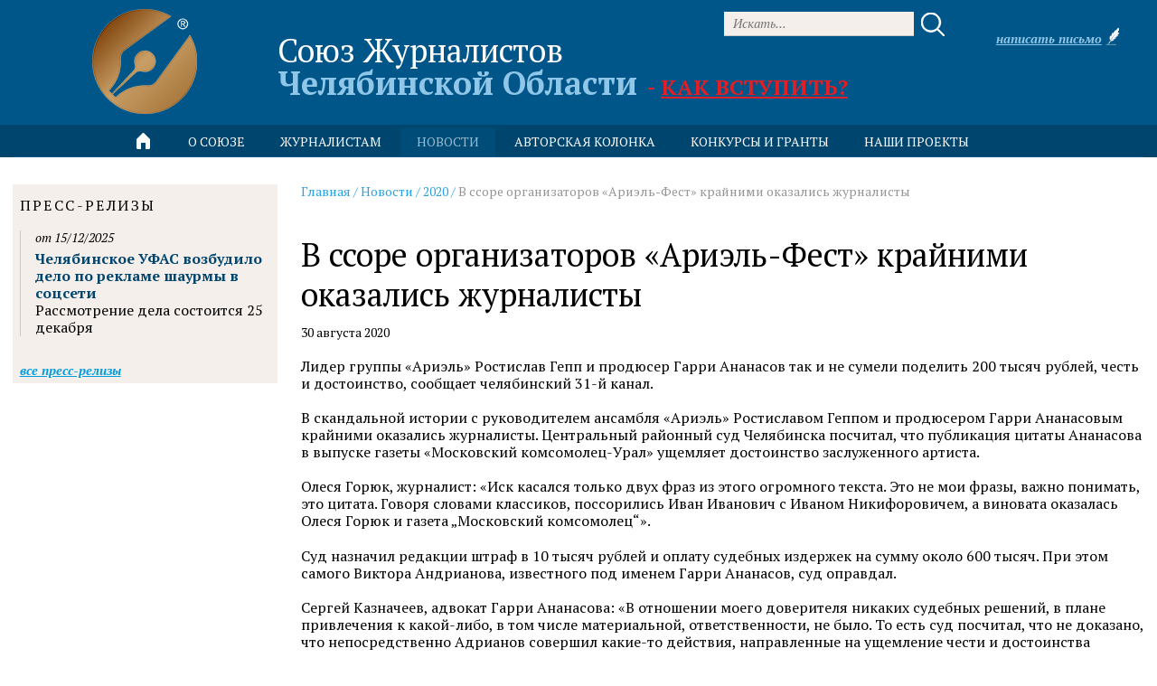

--- FILE ---
content_type: text/html; charset=utf-8
request_url: https://pressunion.ru/novosti/2020/v-ssore-organizatorov-ariehl-fest-krajnimi-okazalis-zhurnalisty/
body_size: 6581
content:
<!DOCTYPE HTML>
<html lang="ru-RU" class="no-js">
    <head>
            <meta charset="utf-8" />
            <title>В ссоре организаторов «Ариэль-Фест» крайними оказались журналисты</title>
            <meta name="description" content="" />
            <meta content="" name="keywords" />
            <meta name="google-site-verification" content="jjeYFdPAN8GcxRA2MHs2DaSJFJYUm-IcCT9fS2WFCB4" />
            <meta name='yandex-verification' content='7213f531a2edc85f' />
        <meta http-equiv="X-UA-Compatible" content="IE=edge, chrome=1" />
<link rel="stylesheet" type="text/css" href="/css/c/style.css?v=2017081000" />
<link rel="stylesheet" type="text/css" href="/js/lib/jquery/plugins/fancybox2/i/jquery.fancybox.css" />
        <!-- <link rel="stylesheet" type="text/css" href="https://fonts.googleapis.com/css?family=PT+Sans:400,400italic,700,700italic&amp;subset=latin,cyrillic" /> -->
        <!-- <link rel="stylesheet" type="text/css" href="https://fonts.googleapis.com/css?family=PT+Sans+Narrow:400,700&amp;subset=latin,cyrillic" /> -->
        <!-- <link rel="stylesheet" type="text/css" href="https://fonts.googleapis.com/css?family=Roboto:100,100italic,300,300italic,400,400italic,500,500italic,700,700italic,900,900italic&amp;subset=latin,cyrillic" /> -->
        <!-- <link rel="stylesheet" type="text/css" href="https://fonts.googleapis.com/css?family=Roboto+Condensed:300,300italic,400,400italic,700,700italic&amp;subset=latin,cyrillic" /> -->
        <link rel="stylesheet" type="text/css" href="https://fonts.googleapis.com/css?family=PT+Serif:400,400italic,700,700italic&amp;subset=latin,cyrillic" />
        <link rel="shortcut icon" type="image/png" href="/i/favicon.png" />
        <!--[if lte IE 8]>
            <script src="http://html5shiv.googlecode.com/svn/trunk/html5.js"></script>
        <![endif]-->
            <meta property="og:title" content="В ссоре организаторов «Ариэль-Фест» крайними оказались журналисты" />
            <meta property="og:description" content="Лидер группы &amp;laquo;Ариэль&amp;raquo; Ростислав Гепп и продюсер Гарри Ананасов так и не сумели поделить 200 тысяч рублей, честь и достоинство, сообщает челябинский 31-й канал.
В скандальной истории с руководителем ансамбля &amp;laquo;Ариэль&amp;raquo; Ростиславом Геппом и продюсером Гарри Ананасовым крайними оказались журналисты. Центральный районный суд Челябинска посчитал, что публикация цитаты Ананасова в выпуске газеты &amp;laquo;Московский комсомолец-Урал&amp;raquo; ущемляет достоинство заслуженного артиста.
Олеся Горюк" />
            <meta property="og:image" content="http://pressunion.ru/i/logo_external.png" />
            <meta property="og:url" content="http://pressunion.ru/novosti/2020/v-ssore-organizatorov-ariehl-fest-krajnimi-okazalis-zhurnalisty/" />
    </head>
    <body class="page page--news page--sticky-footer" data-interface-name="news" style="background-image: url(/files/images/zadnijfon.jpg)">
        <div class="wrapper">
            <header class="header">
<div class="container">
    <div class="row">
        <div class="col-xs-4 header__logo-wrap">
            <a class="header__logo" href="/">
                <img src="/i/logo.png?v=3" width="116" height="116" alt="Союз Журналистов Челябинской Области" title="Союз Журналистов Челябинской Области" />
            </a>
        </div>
            <div class="col-xs-12 header__title-wrap">
                <div class="header__title">
                    <div class="header__title-line1">Союз Журналистов</div>
                    <div class="header__title-line2">Челябинской Области
                            <span class="header__title-join">- <a href="/kak-vstupit-v-sojuz/">Как вступить?</a></span>
                    </div>
                </div>
            </div>
            <div class="header__search">
                <form method="get" action="/search/" class="header__search-form form">
                    <input type="text" name="q" value="" placeholder="Искать..." class="header__search-input"/>
                    <button type="submit" class="header__search-button button"></button>
                </form>
            </div>
        <div class="header__contacts">
                <div class="header__phone">
                    <p><span class="bx-messenger-content-item-text-message"><span class="bx-messenger-content-item-text-wrap "><span id="im-message-1159072" class="bx-messenger-message"><span class="wmi-callto">&nbsp;</span></span></span></span></p>
                </div>
                <div class="header__message">
                    <a class="js-ajax-form" href="/napisat-pismo/" data-form-id="146"><span>Написать письмо</span></a>
                </div>
        </div>
    </div>
        <div class="row">
            <div class="col-xs-16 main-menu">
                <a class="main-menu__home" href="/"></a>
                <ul class="main-menu__list">
                        <li class="main-menu__item">
                                <span class="main-menu__title">о&nbsp;союзе</span>
                                <ul class="main-menu__sub">
                                        <li class="main-menu__sub-item">
                                            <a class="main-menu__sub-title" href="/obshhie-svedenija/">
                                                Общие сведения
                                            </a>
                                        </li>
                                        <li class="main-menu__sub-item">
                                            <a class="main-menu__sub-title" href="/fotogalereja/">
                                                Фотогалерея
                                            </a>
                                        </li>
                                        <li class="main-menu__sub-item">
                                            <a class="main-menu__sub-title" href="/videoarkhiv_49/">
                                                Видеоархив
                                            </a>
                                        </li>
                                        <li class="main-menu__sub-item">
                                            <a class="main-menu__sub-title" href="/sostav-pravlenija-i-bolshogo-zhjuri/">
                                                Состав правления и Большого Жюри
                                            </a>
                                        </li>
                                        <li class="main-menu__sub-item">
                                            <a class="main-menu__sub-title" href="/veterany/">
                                                Ветераны
                                            </a>
                                        </li>
                                        <li class="main-menu__sub-item">
                                            <a class="main-menu__sub-title" href="/revizionnaja-komissija/">
                                                Ревизионная комиссия
                                            </a>
                                        </li>
                                        <li class="main-menu__sub-item">
                                            <a class="main-menu__sub-title" href="/bukhgalterskaja-otchjotnost/">
                                                Бухгалтерские отчёты
                                            </a>
                                        </li>
                                        <li class="main-menu__sub-item">
                                            <a class="main-menu__sub-title" href="/kontakty/">
                                                Контакты
                                            </a>
                                        </li>
                                        <li class="main-menu__sub-item">
                                            <a class="main-menu__sub-title" href="/kak-vstupit-v-sojuz/">
                                                Как вступить в Союз
                                            </a>
                                        </li>
                                </ul>
                        </li>
                        <li class="main-menu__item">
                                <span class="main-menu__title">журналистам</span>
                                <ul class="main-menu__sub">
                                        <li class="main-menu__sub-item">
                                            <a class="main-menu__sub-title" href="/kodeks-professionalnoj-etiki/">
                                                Кодекс профессиональной этики
                                            </a>
                                        </li>
                                        <li class="main-menu__sub-item">
                                            <a class="main-menu__sub-title" href="/ob-avtorskom-prave/">
                                                Об авторском праве
                                            </a>
                                        </li>
                                        <li class="main-menu__sub-item">
                                            <a class="main-menu__sub-title" href="/zhurnalist-objazan-znat/">
                                                Журналист обязан знать
                                            </a>
                                        </li>
                                        <li class="main-menu__sub-item">
                                            <a class="main-menu__sub-title" href="/ustav-sojuza-zhurnalistov/">
                                                Устав Союза Журналистов
                                            </a>
                                        </li>
                                        <li class="main-menu__sub-item">
                                            <a class="main-menu__sub-title" href="/zakon-o-smi/">
                                                Закон о СМИ
                                            </a>
                                        </li>
                                </ul>
                        </li>
                        <li class="main-menu__item is-active">
                                <a class="main-menu__title" href="/novosti/">
                                    новости
                                </a>
                        </li>
                        <li class="main-menu__item">
                                <span class="main-menu__title">авторская колонка</span>
                                <ul class="main-menu__sub">
                                        <li class="main-menu__sub-item">
                                            <a class="main-menu__sub-title" href="/mnenie/">
                                                Мнение, интервью
                                            </a>
                                        </li>
                                        <li class="main-menu__sub-item">
                                            <a class="main-menu__sub-title" href="/proba-pera/">
                                                Проба пера
                                            </a>
                                        </li>
                                </ul>
                        </li>
                        <li class="main-menu__item">
                                <span class="main-menu__title">конкурсы и&nbsp;гранты</span>
                                <ul class="main-menu__sub">
                                        <li class="main-menu__sub-item">
                                            <a class="main-menu__sub-title" href="/konkursy/">
                                                Конкурсы
                                            </a>
                                        </li>
                                </ul>
                        </li>
                        <li class="main-menu__item">
                                <a class="main-menu__title" href="/nashi-proekty/">
                                    Наши проекты
                                </a>
                        </li>
                </ul>
            </div>
        </div>
</div>
            </header>
            <main class="main">
    <section class="section">
        <div class="container">
            <div class="row">
                <div class="col-xs-12 col-xs-push-4 center-col">
    <div class="block path">
                <a href="/">Главная</a> <span>/</span>
                <a href="/novosti/">Новости</a> <span>/</span>
                <a href="/novosti/2020/">2020</a> <span>/</span>
                    В ссоре организаторов «Ариэль-Фест» крайними оказались журналисты
    </div>
                    <article class="block">
                        <header class="block">
                            <h1>В ссоре организаторов «Ариэль-Фест» крайними оказались журналисты</h1>
                            <time pubdate="pubdate" datetime="2020-08-30" class="post-date">
                                30 августа 2020
                            </time>
                        </header>
                            <div class="block text">
                                <p>Лидер группы &laquo;Ариэль&raquo; Ростислав Гепп и продюсер Гарри Ананасов так и не сумели поделить 200 тысяч рублей, честь и достоинство, сообщает челябинский 31-й канал.</p>
<p>В скандальной истории с руководителем ансамбля &laquo;Ариэль&raquo; Ростиславом Геппом и продюсером Гарри Ананасовым крайними оказались журналисты. Центральный районный суд Челябинска посчитал, что публикация цитаты Ананасова в выпуске газеты &laquo;Московский комсомолец-Урал&raquo; ущемляет достоинство заслуженного артиста.</p>
<p>Олеся Горюк, журналист: &laquo;Иск касался только двух фраз из этого огромного текста. Это не мои фразы, важно понимать, это цитата. Говоря словами классиков, поссорились Иван Иванович с Иваном Никифоровичем, а виновата оказалась Олеся Горюк и газета &bdquo;Московский комсомолец&ldquo;&raquo;.</p>
<p>Суд назначил редакции штраф в 10 тысяч рублей и оплату судебных издержек на сумму около 600 тысяч. При этом самого Виктора Андрианова, известного под именем Гарри Ананасов, суд оправдал.</p>
<p>Сергей Казначеев, адвокат Гарри Ананасова: &laquo;В отношении моего доверителя никаких судебных решений, в плане привлечения к какой-либо, в том числе материальной, ответственности, не было. То есть суд посчитал, что не доказано, что непосредственно Адрианов совершил какие-то действия, направленные на ущемление чести и достоинства Геппа&raquo;.</p>
<p>Наказанием за цитату странности судебного дела не исчерпываются. По словам журналиста Сергея Филичкина, редакцию &laquo;МК-Урал&raquo; не уведомили о судебном процессе и не дали возможности защищать себя в суде.</p>
<p>Сергей Филичкин, член правления Союза Журналистов Челябинской области: &laquo;Изначально редакция не была уведомлена надлежащим образом. В результате участие в процессе не принимала. Были ущемлены естественные права на защиту&raquo;.</p>
<p>Судебные разбирательства между Ростиславом Геппом и Гарри Ананасовым продолжаются. Челябинские журналисты обратились в вышестоящую инстанцию. Их жалобу на назначение штрафа за цитату рассмотрит областной суд.</p>
<p>Источник: <a href="https://31tv.ru/novosti/184505/?fbclid=IwAR3fL8iDfmkznVVTpihOoQ6XmGiRkMVT87zEwPHp02NTubuk5BycTCU3ygQ">https://31tv.ru/novosti/184505/?fbclid=IwAR3fL8iDfmkznVVTpihOoQ6XmGiRkMVT87zEwPHp02NTubuk5BycTCU3ygQ</a></p>
<p>&nbsp;</p>
                            </div>
                        <div class="block more">
                            <a href="/novosti/">Все новости</a>
                        </div>
                    </article>
<div class="block share">
    <script type="text/javascript" src="//yastatic.net/es5-shims/0.0.2/es5-shims.min.js" charset="utf-8"></script>
    <script type="text/javascript" src="//yastatic.net/share2/share.js" charset="utf-8"></script>
    <div class="ya-share2" data-services="vkontakte,facebook,odnoklassniki,moimir,gplus,twitter" data-counter=""></div>
</div>
    <div class="block comments" id="comments">
        <h2 class="comments__header">
            Комментарии
            <small>(<span id="comments_count" data-count="0">0</span>)</small>
        </h2>
            <div class="comments__reply form" id="comments_reply">
                    <div class="comments__attention text">
                        Внимание! Все комментарии проходят премодерацию. К публикации не допускаются комментарии, содержащие мат, оскорбления, ссылки на другие ресурсы, а также имеющие признаки нарушения законодательства РФ. Премодерация может занимать от нескольких минут до одних суток. Решение публиковать или не публиковать комментарии принимает администратор сайта
                    </div>
                <form method="post" action="/novosti/2020/v-ssore-organizatorov-ariehl-fest-krajnimi-okazalis-zhurnalisty/">
                    <input type="hidden" name="_action" value="send_form" />
                    <input type="hidden" name="form_name" value="add_comment" />
                    <input type="hidden" name="node_id" value="1878" />
                    <input type="hidden" name="parent_id" value="0" />
                    <div class="form__field short_text attr-person is-required">
                        <div class="form__input">
                            <input type="text" name="person" value="" id="form_name" placeholder="Ваше имя" />
                        </div>
                    </div>
                    <div class="form__field long_text attr-content is-required">
                        <div class="form__input">
                            <textarea name="content" placeholder="Комментарий"></textarea>
                        </div>
                    </div>
                         <div class="form__captcha">
                            <label class="form__label" for="captcha_comments">
                                Для защиты от автоматического заполнения решите пример
                            </label>
                            <div class="form__input">
                                <img src="/captcha/?id=01010000000b00000000000000500000001e000000333333bbbbbbffffff30385625503d262d4838355d433b56554d393659543c5060600a&amp;r=oC9LCdoY" alt="captcha" /><input type="text" name="__captcha_answer" size="4" autocomplete="off" id="comments" />
                            </div>
                        </div>
                    <div class="form__submit">
                        <button class="button-common" type="submit">
                            <span>Отправить</span>
                        </button>
                    </div>
                </form>
            </div>
        <div class="comments__reply-reset">
            <a class="comments__reply-reset-button" href="/novosti/2020/v-ssore-organizatorov-ariehl-fest-krajnimi-okazalis-zhurnalisty/#comments_reply">Написать комментарий</a>
        </div>
    </div>
                </div>
                <div class="col-xs-4 col-xs-pull-12 left-col">
    <div class="block left-col__releases">
        <h2>Пресс-релизы</h2>
        <article class="post m--release m--no-picture">
            <div class="post__text">
                <header class="post__header">
                    <p class="post__date">от 15/12/2025</p>
                    <h3 class="post__title">
                        <a href="/press-relizy/cheljabinskoe-ufas-vozbudilo-delo-po-reklame-shaurmy-v-socseti/">Челябинское УФАС возбудило дело по рекламе шаурмы в соцсети </a>
                    </h3>
                </header>
                <div class="post__content text">
                    <p>Рассмотрение дела состоится 25 декабря</p>
                </div>
            </div>
        </article>
        <div class="left-col__more">
            <a href="/press-relizy/">Все пресс-релизы</a>
        </div>
    </div>
                </div>
            </div>
        </div>
    </section>
            </main>
        </div>
        <footer class="footer">
<div class="container">
        <div class="row">
            <div class="col-xs-8 footer__main">
                <div class="footer__head">
                    <div class="footer__logo">
                        <img src="/i/logo.png" width="62" height="45" alt="Союз Журналистов Челябинской Области" title="Союз Журналистов Челябинской Области" />
                    </div>
                    <div class="footer__title">
                        <div class="footer__title-line1">Союз Журналистов</div>
                        <div class="footer__title-line2">Челябинской Области</div>
                    </div>
                </div>
                    <div class="footer__subscribe">
                        <div class="footer__subscribe-head">Подписаться на рассылку</div>
                        <div class="footer__subscribe-body">
                            <form method="post" action="/subscribe/">
                                <div class="footer__subscribe-button"><input type="submit" value="OK" /></div>
                                <div class="footer__subscribe-input"><input type="text" name="email" value="" placeholder="e-mail" /></div>
                            </form>
                        </div>
                    </div>
            </div>
            <div class="col-xs-5">
                    <div class="row footer-menu">
                        <ul class="col-xs-7 footer-menu__col">
                                <li class="footer-menu__item">
                                        <a class="footer-menu__title" href="/obshhie-svedenija/">
                                            о&nbsp;союзе
                                        </a>
                                </li>
                                <li class="footer-menu__item">
                                        <a class="footer-menu__title" href="/zakon-o-smi/">
                                            журналистам
                                        </a>
                                </li>
                                <li class="footer-menu__item is-active">
                                        <a class="footer-menu__title" href="/novosti/">
                                            новости
                                        </a>
                                </li>
                                <li class="footer-menu__item">
                                        <a class="footer-menu__title" href="/konkursy/">
                                            конкурсы
                                        </a>
                                </li>
                                    </ul>
                                    <ul class="col-xs-7 col-xs-offset-2 footer-menu__col">
                                <li class="footer-menu__item">
                                        <a class="footer-menu__title" href="/mnenie/">
                                            мнение
                                        </a>
                                </li>
                                <li class="footer-menu__item">
                                        <a class="footer-menu__title" href="/proba-pera/">
                                            проба пера
                                        </a>
                                </li>
                                <li class="footer-menu__item">
                                        <a class="footer-menu__title" href="/nashi-proekty/">
                                            вакансии
                                        </a>
                                </li>
                                <li class="footer-menu__item">
                                        <a class="footer-menu__title" href="/kontakty/">
                                            контакты
                                        </a>
                                </li>
                        </ul>
                        <a href="/files/misc/politikakompaniipopersonalnymdannym.pdf" target="_blank" class="footer__agreement">Политика конфиденциальности</a>
                    </div>
            </div>
            <div class="col-xs-3 developer">
                <a class="developer__link" href="//flexites.org/web-sites/" target="_blank" title="Разработка порталов">
                    <span class="developer__title">Разработка порталов</span>
                    <img class="developer__logo" width="45" height="45" title="Флексайтс" alt="Флексайтс" src="/i/flexites.svg" />
                </a>
            </div>
        </div>
        <div class="row" style="display: none;">
            <div class="col-xs-16">
    <ul class="counters">
            <li><script>
  (function(i,s,o,g,r,a,m){i['GoogleAnalyticsObject']=r;i[r]=i[r]||function(){
  (i[r].q=i[r].q||[]).push(arguments)},i[r].l=1*new Date();a=s.createElement(o),
  m=s.getElementsByTagName(o)[0];a.async=1;a.src=g;m.parentNode.insertBefore(a,m)
  })(window,document,'script','https://www.google-analytics.com/analytics.js','ga');
  ga('create', 'UA-80181132-1', 'auto');
  ga('send', 'pageview');
</script></li>
            <li><!-- Yandex.Metrika counter -->
<script type="text/javascript" >
    (function (d, w, c) {
        (w[c] = w[c] || []).push(function() {
            try {
                w.yaCounter38266485 = new Ya.Metrika2({
                    id:38266485,
                    clickmap:true,
                    trackLinks:true,
                    accurateTrackBounce:true,
                    webvisor:true
                });
            } catch(e) { }
        });
        var n = d.getElementsByTagName("script")[0],
            s = d.createElement("script"),
            f = function () { n.parentNode.insertBefore(s, n); };
        s.type = "text/javascript";
        s.async = true;
        s.src = "https://mc.yandex.ru/metrika/tag.js";
        if (w.opera == "[object Opera]") {
            d.addEventListener("DOMContentLoaded", f, false);
        } else { f(); }
    })(document, window, "yandex_metrika_callbacks2");
</script>
<noscript><div><img src="https://mc.yandex.ru/watch/38266485" style="position:absolute; left:-9999px;" alt="" /></div></noscript>
<!-- /Yandex.Metrika counter --></li>
    </ul>
            </div>
        </div>
</div>
        </footer>
<script type="text/javascript" src="/js/c/script.js?v=2017081000"></script>
    </body>
</html>

--- FILE ---
content_type: image/svg+xml
request_url: https://pressunion.ru/i/flexites.svg
body_size: 657
content:
<svg xmlns="http://www.w3.org/2000/svg" xmlns:xlink="http://www.w3.org/1999/xlink" version="1.1" viewBox="0 0 500 500" >
    <defs>
        <style type="text/css">
            <![CDATA[
                .flexites_logo {fill: #fff;}
            ]]>
        </style>
    </defs>
    <g id="flexites_logo_layer">
        <path class="flexites_logo" d="M357 299c-22,-5 -43,-29 -46,-35 19,-23 45,-36 71,-53 7,-5 11,-10 10,-15 -1,-10 -13,-14 -21,-14 -26,1 -61,37 -75,55 -2,-6 -4,-11 -7,-16 -10,-22 -28,-25 -38,-7 -7,13 3,35 10,48l0 2c-16,7 -40,20 -56,20 -19,0 -16,-15 -10,-26 28,-51 67,-94 98,-153 6,-11 10,-22 12,-31 30,9 57,26 78,47 34,34 55,80 55,132 0,52 -21,98 -55,132 -34,34 -80,55 -132,55 -34,0 -66,-9 -93,-25 12,-43 20,-98 20,-112 16,19 49,9 62,0 2,-1 5,-3 9,-6 -1,2 -1,3 0,5 0,4 2,8 5,11 3,3 7,5 11,5 7,0 13,-3 17,-7 3,-4 9,-15 12,-19 5,6 43,48 80,23 13,-9 -8,-14 -17,-16zm-50 -236c2,-19 -5,-31 -16,-33 -16,-3 -30,7 -43,25 -53,1 -102,23 -137,58 -36,36 -58,85 -58,140 0,55 22,104 58,140 4,3 7,7 11,10 -5,20 -9,38 -7,48 1,8 5,15 14,15 9,0 18,-17 25,-40 29,16 62,25 97,25 55,0 104,-22 140,-58 36,-36 58,-85 58,-140 0,-55 -22,-104 -58,-140 -23,-23 -52,-40 -84,-50zm-66 4c-30,50 -51,137 -61,163 -38,44 -68,74 -68,79 1,6 4,8 8,8 20,0 37,-39 49,-48 -8,21 -30,76 -44,122 -2,-2 -4,-4 -6,-6 -34,-34 -55,-80 -55,-132 0,-52 21,-98 55,-132 32,-32 74,-52 122,-54zm30 13c-11,0 -59,108 -63,121 3,-5 75,-121 63,-121z"/>
    </g>
</svg>
